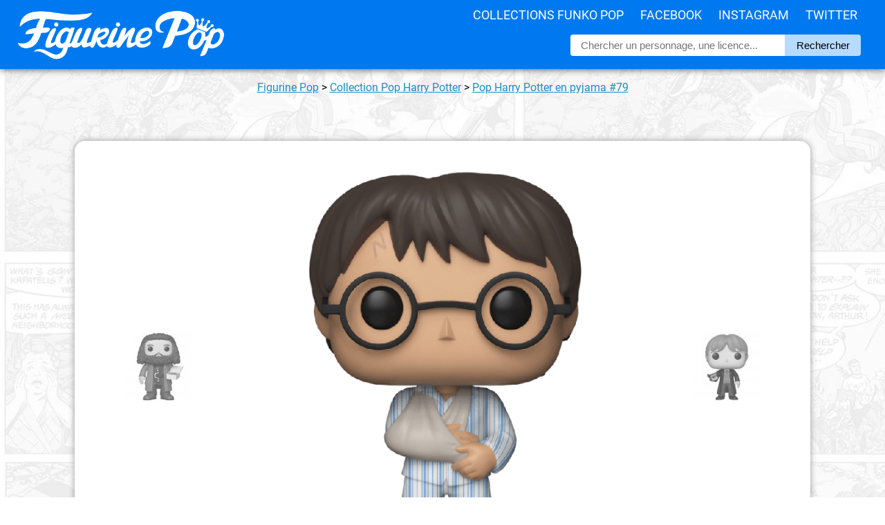

--- FILE ---
content_type: text/html; charset=UTF-8
request_url: https://figurinepop.com/harry-potter-pyjama-harry-potter-funko
body_size: 5736
content:



<!DOCTYPE html> 
<html lang="fr" xmlns:og="http://ogp.me/ns#">

<head>

  <meta http-equiv="Content-Type" content="text/html; charset=UTF-8" />
  <meta name="robots" content="INDEX, FOLLOW" />

  <title>Figurine Pop Harry Potter en pyjama (Harry Potter) #79 pas cher | Figurine Pop</title>

  <meta name="description" lang="fr" content="La meilleure offre pour Figurine Pop Harry Potter en pyjama (Harry Potter) en un clic ! Figurinepop.com, votre site de référence depuis 2014." />

  <meta property="og:site_name" content="Figurine Pop Funko"/>
  <meta property="og:description" content="En deuxième année à l'école Poudlard, Harry Potter, le plus..."/>
  <meta property="og:title" content="Figurine Pop Harry Potter en pyjama (Harry Potter)"/>
  <meta property="og:type" content="article"/>
  <meta property="og:url" content="https://figurinepop.com/harry-potter-pyjama-harry-potter-funko"/>
  <meta property="og:image" content="https://figurinepop.com/public/2018/11/harry14.jpg"/>

  <meta name="twitter:card" content="summary" />
  <meta name="twitter:title" content="Figurine Pop Harry Potter en pyjama (Harry Potter)" />
  <meta name="twitter:description" content="En deuxième année à l'école Poudlard, Harry Potter, le plus célèbre des sorciers à lunettes, a un début d'année..." />
  <meta name="twitter:image" content="https://figurinepop.com/public/2018/11/harry14.jpg">

  <link rel="canonical" href="https://figurinepop.com/harry-potter-pyjama-harry-potter-funko" />

  <meta name="viewport" content="width=device-width, initial-scale=1.0, maximum-scale=2.0" />

<link rel="stylesheet" type="text/css" href="/themes/aorakit-1B/style.css" media="screen" />

<!-- <link rel="me" href="https://twitter.com/figurinepop" /> -->

<!-- <script type="text/javascript" src="/themes/aorakit-1B/../default/js/jquery.js"></script> -->
<!-- <script type="text/javascript" src="https://code.jquery.com/jquery-1.11.0.js"></script> -->

<!--
<script type="text/javascript" src="https://ajax.googleapis.com/ajax/libs/jquery/3.5.1/jquery.min.js"></script>
<script type="text/javascript" src="/themes/aorakit-1B/../default/js/jquery.cookie.js"></script>
-->

<!--
<script type="text/javascript">
$(window).scroll(function(){
    if ($(window).width() >= 1440) {
	if ($(this).scrollTop() > 3000) {
		event.preventDefault();
		$("#PopUpListe").css({'display':'inline', 'transform': 'translate(0px, 0px)'});
	} else {
		$("#PopUpListe").css({'display':'inline', 'transform': 'translate(450px, 0px)'});
	}
    }
});
</script>
-->




<!-- CLICKY ANALYTICS -->

<script>var clicky_site_ids = clicky_site_ids || []; clicky_site_ids.push(100740322);</script>
<script async src="//static.getclicky.com/js"></script>

<!-- Pinterest Tag -->
<script>
!function(e){if(!window.pintrk){window.pintrk = function () {
window.pintrk.queue.push(Array.prototype.slice.call(arguments))};var
  n=window.pintrk;n.queue=[],n.version="3.0";var
  t=document.createElement("script");t.async=!0,t.src=e;var
  r=document.getElementsByTagName("script")[0];
  r.parentNode.insertBefore(t,r)}}("https://s.pinimg.com/ct/core.js");
pintrk('load', '2614361369354', {em: '<user_email_address>'});
pintrk('page');
</script>
<noscript>
<img height="1" width="1" style="display:none;" alt=""
  src="https://ct.pinterest.com/v3/?event=init&tid=2614361369354&pd[em]=<hashed_email_address>&noscript=1" />
</noscript>
<!-- end Pinterest Tag -->

<script>
pintrk('track', 'pagevisit');
</script>

<script src="https://analytics.ahrefs.com/analytics.js" data-key="eUxfQilNGFpTueaom3Bi2w" async></script>

<link rel="icon" type="image/x-icon" href="/favicon.ico" />

<!--  <script type="text/javascript" src="/themes/aorakit-1B/../default/js/post.js"></script> -->

</head>

<body class="dc-post">



<div id="bouton-cta">

<p><a href="https://www.amazon.fr/dp/B07HJ6SYH4?tag=figurinepop-bt-21">Cliquez ici pour voir l'offre</a></p>

</div>



<div id="top">

<div id="top-centre">

<a href="/"><img id="logo" src="/public/theme/figurinepoplogoblanc.png" alt="Vos figurines Funko Pop moins cher" /></a>

<div id="menu">
<ul>
<li><a href="/liste-licences-funko">Collections Funko Pop</a>
<li><a href="https://www.facebook.com/FigurinePop/" target="_blank">Facebook</a>
<li><a href="https://www.instagram.com/FigurinePop/" target="_blank">Instagram</a>
<li><a href="https://www.twitter.com/FigurinePop/" target="_blank">Twitter</a>
</ul>
</div>

<div id="recherche-container">

<div id="recherche">

<form method="get" action="https://figurinepop.com">
<fieldset>
	
<input class="input" type="text" id="text" name="q" placeholder="Chercher un personnage, une licence..." value="" onfocus="this.value=''; " onblur= " if ( this.value=='' ) { this.value = ''; }" maxlength="255" size="10" />
<input value="Rechercher" type="submit" />

</fieldset>
</form>

</div> <!-- fin #recherche -->

</div> <!-- fin #recherche-container -->


<div id="menu-responsive">

<label for="toggle"><img alt="menu figurine pop" src="/public/theme/3-lines-ico.png" /></label>
<input type="checkbox" id="toggle">
<div class="main_pages">
<ul>
<li><a href="/liste-licences-funko">Collections Funko Pop</a>
<li><a href="https://www.facebook.com/FigurinePop/" target="_blank">Facebook</a>
<li><a href="https://www.instagram.com/FigurinePop/" target="_blank">Instagram</a>
<li><a href="https://www.twitter.com/FigurinePop/" target="_blank">Twitter</a>
</ul>
</div>

</div>


</div> <!-- fin #top-centre -->

</div> <!-- fin #top -->

<div id="page">

<div id="wrapper">

<div id="main">

<div class="info" style="padding:0 15px; text-align:center; font-family:roboto; margin:0; line-height:22px;"><p><a href="/">Figurine Pop</a> <span>></span> <a href="https://figurinepop.com/collection-harry-potter-funko">Collection Pop Harry Potter</a> <span>></span> <a href="https://figurinepop.com/harry-potter-pyjama-harry-potter-funko">  Pop Harry Potter en pyjama  #79</a></p></div>


<!-- <p style="text-align:center; margin:40px 0 0;"><a href="https://bit.ly/MM_Avent2019" target="_blank"><img src="https://figurinepop.com/public/theme/ads/micromania5.jpg" /></a></p> -->


<!--  -->


  <div id="content">

  <div id="p2077" class="post">

<div id="firstimage">
<p id="navprev">
<a href="https://figurinepop.com/hagrid-gateau-anniversaire-harry-potter-funko" class="prev"><img src="/public/2018/11/.hagrid2_t.jpg" alt="Figurine Pop Hagrid avec gateau d'anniversaire (Harry Potter)" title="Figurine Pop Hagrid avec gateau d'anniversaire (Harry Potter)" /></a></p>
<a href="https://www.amazon.fr/dp/B07HJ6SYH4?tag=figurinepop-lh-21" rel="nofollow" target="_blank"><img src="/public/2018/11/harry14.jpg" alt="Figurine Pop Harry Potter en pyjama (Harry Potter)" title="Figurine Pop Harry Potter en pyjama (Harry Potter)" /></a>
<p id="navnext">
<a href="https://figurinepop.com/ron-beuglante-harry-potter-funko" class="next"><img src="/public/2018/11/.ron7_t.jpg" alt="Figurine Pop Ron avec beuglante (Harry Potter)" title="Figurine Pop Ron avec beuglante (Harry Potter)" /></a></p>
</div>


<h1 class="post-title">Figurine Pop Harry Potter en pyjama (Harry Potter)</h1>

<div class="amaz_link">

<a href="https://www.amazon.fr/dp/B07HJ6SYH4?tag=figurinepop-lh-21" rel="nofollow" target="_blank"></a>



<p class="amaz_link_titre">La figurine Funko Pop <strong> Pop Harry Potter en pyjama (Harry Potter)</strong> vous intéresse&nbsp;?</p>

<div class="amaz_bouton"><img src="/public/2018/11/.harry14box_t.jpg" alt="Figurine Pop Harry Potter en pyjama (Harry Potter)" /><span class="offre" style="font-size:13px; font-weight:bold;">Vérifier la disponibilité sur</span><img style="width:100px; margin:5px 0px -5px 0px;" src="/public/amazon_logo.png" alt="logo Amazon" /></div>
</div>





<div id="boutons_sociaux">

<div id="boutons_sociaux_centre">

<div class="twitter_button" style="float:left; width:230px; background:#28a9e2; font-family:arial; border-radius:6px; line-height:35px; margin:3px 5px; text-align:center;">
<img style="float:left; width:15px; margin:10px 10px 0px 12px;" src="/public/theme/logo_tw.jpg" alt="Figurine Pop Twitter" /><a style="color:white; text-decoration:none; font-size:15px; font-weight:400; display:block;" target="_blank" href="https://twitter.com/share?url=https://figurinepop.com/harry-potter-pyjama-harry-potter-funko&amp;text=Figurine Pop Harry Potter en pyjama (Harry Potter)&amp;via=figurinepop" rel="nofollow" onclick="javascript:window.open(this.href, '', 'menubar=no,toolbar=no,resizable=yes,scrollbars=yes,height=400,width=700');return false;">Partager sur <strong>Twitter</strong></a>
</div>

<div class="facebook_button" style="float:left; width:230px; background:#4267b2; font-family:arial; border-radius:6px; line-height:35px; margin:3px 5px; text-align:center;">  
<img style="float:left; width:15px; margin:10px 10px 0px 12px;" src="/public/theme/logo_fb.png" alt="Figurine Pop Facebook" /><a style="color:white; text-decoration:none; font-size:15px; font-weight:400; display:block;" target="_blank" href="https://www.facebook.com/sharer.php?u=https://figurinepop.com/harry-potter-pyjama-harry-potter-funko&amp;t=Figurine Pop Harry Potter en pyjama (Harry Potter)" rel="nofollow" onclick="javascript:window.open(this.href, '', 'menubar=no,toolbar=no,resizable=yes,scrollbars=yes,height=500,width=700');return false;">Partager sur <strong>Facebook</strong></a>
</div>

<div class="whatsapp_button" style="float:left; width:230px; background:#25d366; font-family:arial; border-radius:6px; line-height:35px; margin:3px 5px; text-align:center;">  
<img style="float:left; width:15px; margin:10px 10px 0px 12px;" src="/public/theme/whatsapp_button.png" alt="Figurine Pop WhatsApp" /><a style="color:white; text-decoration:none; font-size:15px; font-weight:400; display:block;" target="_blank" href="https://api.whatsapp.com/send?text=Figurine Pop Harry Potter en pyjama (Harry Potter) ► https://figurinepop.com/harry-potter-pyjama-harry-potter-funko%3futm_source%3dFigurinePop%26utm_campaign%3dWhatsApp%26utm_medium%3dWebsite">Partager sur <strong>Whatsapp</strong></a>
</div>


</div>

</div>

    


    <div class="post-content"><h2>Dure journée pour Harry Potter</h2>

<p>En deuxième année à l'école Poudlard, Harry Potter, le plus célèbre des sorciers à lunettes, a un début d'année difficile. Un elfe de maison se présente chez lui et fait tomber un gateau sur la tête du client de son oncle pour qu'Harry se fasse punir afin qu'il ne retourne pas à Poudlard. Ensuite, quand il arrive à la gare, le passage vers le quai 9 3/4 se referme avant qu'il puisse y accéder. Enfin, lors de son premier match de quidditch de l'année, un cognard le poursuit et il se retrouve avec un bras cassé. Le  professeur Lockhart tente de le soigner mais il ne fait que faire disparaitre son os au lieu de le réparer. Quand Harry se retrouve à l'infirmerie, il reçoit de nouveau la visite de l'elfe Dobby. Celui-ci lui dit que c'est lui qui est la cause de tous ses soucis mais qu'il le fait pour le protéger parce que de terribles dangers l'attendent cette année.</p>

<p id="imgcentre"><img src="/public/2018/11/harry14_1.jpg" /><img src="/public/2018/11/harry14_2.jpg" /></p>

<h2>Harry en pyjama</h2>

<p>Pour cette nouvelle version d'Harry, Funko a représenté Harry avec le pyjama qu'il porte à l'infirmerie quand l'os de son bras doit repousser. C'est un pyjama classique avec un pantalon et un haut avec des boutons, blanc et bleu à rayures. Son bras est dans un tissu blanc en bandoulière et l'autre le maintient de l'autre côté. Enfin, comme toujours, Harry porte ses habituelles lunettes rondes et l'ont reconnait bien sa fameuse petite cicatrice et ses cheveux bruns.</p>

<p id="box"><img src="/public/2018/11/harry14box.jpg" /></p></div>

    


<div class="amaz_link">
<a href="https://www.amazon.fr/dp/B07HJ6SYH4?tag=figurinepop-lb-21" rel="nofollow" target="_blank"></a>
<p class="amaz_link_titre">La figurine Funko Pop <strong> Pop Harry Potter en pyjama (Harry Potter)</strong> vous intéresse&nbsp;?</p>

<div class="amaz_bouton"><img src="/public/2018/11/.harry14box_t.jpg" alt="Figurine Pop Harry Potter en pyjama (Harry Potter)" /><span class="offre" style="font-size:13px; font-weight:bold;">Vérifier la disponibilité sur</span><img style="width:100px; margin:5px 0px -5px 0px;" src="/public/amazon_logo.png" alt="logo Amazon" /></div>


</div>










<script type="application/ld+json">
{
  "@context": "http://schema.org/",
  "@type": "Product",
  "image": "https://figurinepop.com",
  "url": "https://figurinepop.com/harry-potter-pyjama-harry-potter-funko",
  "name": "Figurine Pop Harry Potter en pyjama (Harry Potter)",
  "review": {
    "@type": "Review",
    "author": {
      "@type": "Organization",
      "name": "Figurine Pop"
    },
    "publisher": {
      "@type": "Organization",
      "name": "Figurine Pop"
    }
  },
  "brand" : {
  "@type" : "Brand",
  "name" : "Funko"
  }
}
</script>







<div id="tableau">

<h2><strong>Plus d'information sur   Pop Harry Potter en pyjama </strong></h2>

<div id="tableau-center">

<table>
<tbody>

<tr class="ligne-impaire">
<td class="col-gauche">Figurine</td>
<td class="col-droite">    Harry Potter en pyjama </td>
</tr>

<tr class="ligne-paire">
<td class="col-gauche">Marque</td>
<td class="col-droite">Funko</td>
</tr>

<tr class="ligne-impaire">
<td class="col-gauche">Collection</td>
<td class="col-droite"><a href="https://figurinepop.com/collection-harry-potter-funko">Pop Harry Potter</a></td>

<tr class="ligne-paire">
<td class="col-gauche">Numéro</td>
<td class="col-droite">#79</td>
</tr>

</tbody>
</table>

</div> <!-- fin #tableau-center -->

</div> <!-- fin #tableau -->




<div id="post-tags">

<div id="liste-tags">
</div>

</div>







</div>




<div id="connexe">

<h2 class="titre_connexe">D'autres figurines dans la collection <a style="font-weight:600;" href="https://figurinepop.com/collection-harry-potter-funko">Funko Pop Harry Potter</a></h2>


<ul><li><h3><a style="color:black; text-decoration:none;" href="https://figurinepop.com/albus-dumbledore-horcruxes-harry-potter-funko"><img src="/public/2025/10/albusdumbledorehorcruxes1box.jpg" alt="Figurine Pop Albus Dumbledore with Horcruxes (Harry Potter)" title="Figurine Pop Albus Dumbledore with Horcruxes (Harry Potter)" /> Figurine Pop Albus Dumbledore with Horcruxes (Harry Potter)</a></h3></li>
<li><h3><a style="color:black; text-decoration:none;" href="https://figurinepop.com/hermione-granger-oppugno-harry-potter-funko"><img src="/public/2025/10/hermionegrangeroppugno1box.jpg" alt="Figurine Pop Hermione Granger Oppugno (Harry Potter)" title="Figurine Pop Hermione Granger Oppugno (Harry Potter)" /> Figurine Pop Hermione Granger Oppugno (Harry Potter)</a></h3></li>
<li><h3><a style="color:black; text-decoration:none;" href="https://figurinepop.com/harry-potter-casting-harry-potter-funko"><img src="/public/2025/10/harrypottercasting1box.jpg" alt="Figurine Pop Harry Potter Casting (Harry Potter)" title="Figurine Pop Harry Potter Casting (Harry Potter)" /> Figurine Pop Harry Potter Casting (Harry Potter)</a></h3></li>
<li><h3><a style="color:black; text-decoration:none;" href="https://figurinepop.com/luna-lovegood-christmas-party-dress-harry-potter-funko"><img src="/public/2025/10/lunalovegoodchristmas1box.jpg" alt="Figurine Pop Luna Lovegood with Christmas Party dress (Harry Potter)" title="Figurine Pop Luna Lovegood with Christmas Party dress (Harry Potter)" /> Figurine Pop Luna Lovegood with Christmas Party dress (Harry Potter)</a></h3></li>
<li><h3><a style="color:black; text-decoration:none;" href="https://figurinepop.com/rides-harry-potter-knight-bus-harry-potter-funko"><img src="/public/2025/10/harrypotterknightbus1box.jpg" alt="Figurine Pop Rides Harry Potter with Knight Bus (Harry Potter)" title="Figurine Pop Rides Harry Potter with Knight Bus (Harry Potter)" /> Figurine Pop Rides Harry Potter with Knight Bus (Harry Potter)</a></h3></li>
<li><h3><a style="color:black; text-decoration:none;" href="https://figurinepop.com/puking-pastille-girl-harry-potter-funko"><img src="/public/2025/10/pukingpastillegirl1box.jpg" alt="Figurine Pop Puking Pastille Girl (Harry Potter)" title="Figurine Pop Puking Pastille Girl (Harry Potter)" /> Figurine Pop Puking Pastille Girl (Harry Potter)</a></h3></li>
<li><h3><a style="color:black; text-decoration:none;" href="https://figurinepop.com/harry-potter-hourglass-harry-potter-funko"><img src="/public/2025/10/harrypotterhourglass1box.jpg" alt="Figurine Pop Harry Potter with hourglass (Harry Potter)" title="Figurine Pop Harry Potter with hourglass (Harry Potter)" /> Figurine Pop Harry Potter with hourglass (Harry Potter)</a></h3></li>
<li><h3><a style="color:black; text-decoration:none;" href="https://figurinepop.com/dark-mark-harry-potter-funko"><img src="/public/2025/10/darkmark1box.jpg" alt="Figurine Pop Dark Mark (Harry Potter)" title="Figurine Pop Dark Mark (Harry Potter)" /> Figurine Pop Dark Mark (Harry Potter)</a></h3></li>
<li><h3><a style="color:black; text-decoration:none;" href="https://figurinepop.com/deluxe-chocolate-frog-harry-potter-funko"><img src="/public/2025/10/chocolatefrog1box.jpg" alt="Figurine Pop Deluxe Chocolate Frog (Harry Potter)" title="Figurine Pop Deluxe Chocolate Frog (Harry Potter)" /> Figurine Pop Deluxe Chocolate Frog (Harry Potter)</a></h3></li>
<li><h3><a style="color:black; text-decoration:none;" href="https://figurinepop.com/horace-slughorn-as-chair-harry-potter-funko"><img src="/public/2025/10/horaceslughorn1box.jpg" alt="Figurine Pop Horace Slughorn as chair (Harry Potter)" title="Figurine Pop Horace Slughorn as chair (Harry Potter)" /> Figurine Pop Horace Slughorn as chair (Harry Potter)</a></h3></li>
<li><h3><a style="color:black; text-decoration:none;" href="https://figurinepop.com/rubeus-hagrid-with-hairy-suit-harry-potter-funko"><img src="/public/2024/03/hagridcostume1box.jpg" alt="Figurine Pop Rubeus Hagrid with hairy suit (Harry Potter)" title="Figurine Pop Rubeus Hagrid with hairy suit (Harry Potter)" /> Figurine Pop Rubeus Hagrid with hairy suit (Harry Potter)</a></h3></li>
<li><h3><a style="color:black; text-decoration:none;" href="https://figurinepop.com/draco-malfoy-with-broken-arm-harry-potter-funko"><img src="/public/2024/03/dracomalfoyplatre1box.jpg" alt="Figurine Pop Draco Malfoy with broken arm (Harry Potter)" title="Figurine Pop Draco Malfoy with broken arm (Harry Potter)" /> Figurine Pop Draco Malfoy with broken arm (Harry Potter)</a></h3></li>
<li><h3><a style="color:black; text-decoration:none;" href="https://figurinepop.com/harry-potter-quidditch-prisoner-of-azkaban-harry-potter-funko"><img src="/public/2024/03/harrypotterquidditchazkaban1box.jpg" alt="Figurine Pop Harry Potter Quidditch Prisoner of Azkaban (Harry Potter)" title="Figurine Pop Harry Potter Quidditch Prisoner of Azkaban (Harry Potter)" /> Figurine Pop Harry Potter Quidditch Prisoner of Azkaban (Harry Potter)</a></h3></li>
<li><h3><a style="color:black; text-decoration:none;" href="https://figurinepop.com/remus-lupin-with-marauder-map-harry-potter-funko"><img src="/public/2024/03/remuslupinmarauder1box.jpg" alt="Figurine Pop Remus Lupin with Marauder Map (Harry Potter)" title="Figurine Pop Remus Lupin with Marauder Map (Harry Potter)" /> Figurine Pop Remus Lupin with Marauder Map (Harry Potter)</a></h3></li>
<li><h3><a style="color:black; text-decoration:none;" href="https://figurinepop.com/ron-weasley-with-pyjamas-harry-potter-funko"><img src="/public/2024/03/ronweasleypyjama1box.jpg" alt="Figurine Pop Ron Weasley with pyjamas (Harry Potter)" title="Figurine Pop Ron Weasley with pyjamas (Harry Potter)" /> Figurine Pop Ron Weasley with pyjamas (Harry Potter)</a></h3></li>
<li><h3><a style="color:black; text-decoration:none;" href="https://figurinepop.com/stan-shunpike-harry-potter-funko"><img src="/public/2024/03/stanshunpike1box.jpg" alt="Figurine Pop Stan Shunpike (Harry Potter)" title="Figurine Pop Stan Shunpike (Harry Potter)" /> Figurine Pop Stan Shunpike (Harry Potter)</a></h3></li>
</ul>
</div> <!-- fin #connexe -->

  
  


</div> <!-- End #content -->

</div> <!-- End #main -->

</div> <!-- End #wrapper -->

</div> <!-- End #page -->



<div id="bonsplans" style="display:none;">
<p class="titre_partenaires">Bons plans partenaires</p>
<div id="bonsplans_container">

</div> <!-- fin bonsplans -->
</div> <!-- fin bonsplans_container -->



<div id="right_sidebar">

<a rel="nofollow" href="https://amzn.to/3RyHAYI" target="_blank"><img id="amz_sidebar" src="/public/theme/ads/annonce-exclusivites.jpg" alt="Funko Pop chez Amazon" /></a>

<a rel="nofollow" href="https://www.awin1.com/cread.php?awinmid=18053&awinaffid=421461&clickref=FigurinePop_Sidebar&platform=dl&ued=https%3A%2F%2Fwww.figurines-goodies.com%2F33-manga-funko-pop" target="_blank"><img id="fgo_sidebar" src="/public/theme/ads/annonce-manga.jpg" alt="Funko Pop chez Figurines Goodies" /></a>

<a rel="nofollow" href="https://www.awin1.com/cread.php?awinmid=39916&awinaffid=421461&clickref=FigurinePop_Sidebar&platform=dl&ued=https%3A%2F%2Fwww.emp-online.fr%2Fsearch%3Fq%3Dfunko%2520rocks" target="_blank"><img id="emp_sidebar" src="/public/theme/ads/annonce-pop-rocks.jpg" alt="Funko Pop chez EMP" /></a>

<a rel="nofollow" href="/random">
<video id="hasard_sidebar" autoplay loop muted playsinline>
    <source src="/public/theme/ads/annonce-auhasard.mp4" type="video/mp4">
    Votre navigateur ne prend pas en charge la lecture de vidéos au format MP4.
</video>
</a>

</div> <!-- End #right_sidebar -->

<div id="footer">

<p id="copyright_footer">© 2014-2023 Figurine Pop</p>

<div id="menu_footer">

<ul>

<li><a href="/partenaires/fnac-funko-pop-pas-cher" target="_blank">Guide d'achat FNAC</a></li>
<li><a href="/partenaires/concours-facebook-figurine-pop-funko" target="_blank">Page concours</a></li>
<li><a href="/partenariat-boutique-facebook-youtube-affiliation">Devenir partenaire</a></li>
<li><a href="/fournisseur-distributeur-grossiste-funko-pop">[PRO] Trouver votre fournisseur</a></li>
<li><a href="/archive">Plan du site</a></li>
<li><a href="/contact">Contact</a></li>

</ul>

</div>

</div> <!-- fin #footer -->



</body>
</html>